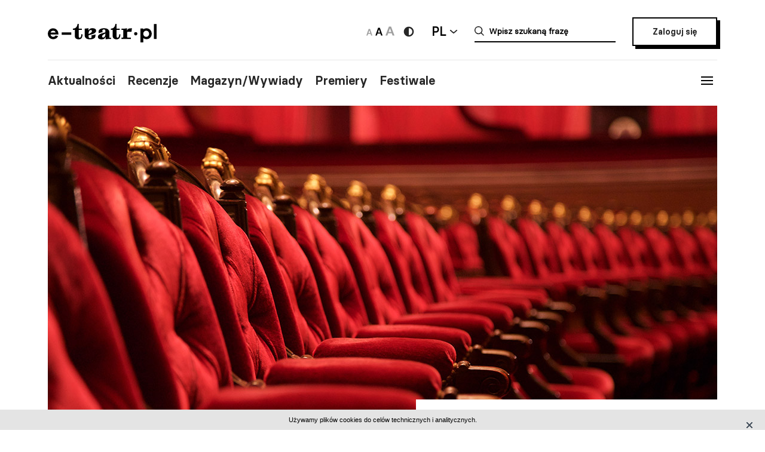

--- FILE ---
content_type: text/html; charset=UTF-8
request_url: https://e-teatr.pl/fundacja-inkubator-kultury-kulmiasto-t766
body_size: 7319
content:
<!doctype html>
<html xmlns="http://www.w3.org/1999/xhtml" lang="pl-PL">
  <head>
    <meta http-equiv="Content-type" content="text/html; charset=utf-8" />
<title>Fundacja Inkubator Kultury "Kulmiasto" | e-teatr.pl</title>
  <meta name="robots" content="index,follow" />
<meta name="keywords" content="teatr,teatry,sztuki,sztuka,aktorzy,aktor,premiery,premiera,repertuar,realizacje,realizacja,festiwale,festiwal,kariery,kariera,ruch teatralny" />
<meta name="description" content="Ogólnopolski wortal teatralny" />
<meta name="generator" content="ABDEO-v3.7.19.1" />
  <meta name="author" content="Instytut Teatralny" />
<meta property="og:locale" content="pl_PL">
<meta property="og:type" content="website">
<meta property="og:url" content="https://e-teatr.pl/fundacja-inkubator-kultury-kulmiasto-t766" />
<meta property="og:site_name" content="Teatr w Polsce - polski wortal teatralny" />
<meta property="og:title" content="Fundacja Inkubator Kultury &quot;Kulmiasto&quot; | e-teatr.pl" />
<meta property="og:description" content="Ogólnopolski wortal teatralny" />
  <meta property="og:image" content="https://e-teatr.pl/files/seo/et-og3.png" />
<meta property="og:image:alt" content="Teatr w Polsce - polski wortal teatralny" />
  <script>
    (function (i, s, o, g, r, a, m) {
      i['GoogleAnalyticsObject'] = r;
      i[r] = i[r] || function () {
        (i[r].q = i[r].q || []).push(arguments)
      }, i[r].l = 1 * new Date();
      a = s.createElement(o),
              m = s.getElementsByTagName(o)[0];
      a.async = 1;
      a.src = g;
      m.parentNode.insertBefore(a, m)
    })(window, document, 'script', 'https://www.google-analytics.com/analytics.js', 'ga');

    ga('create', 'UA-2035337-5', 'auto');
    ga('send', 'pageview');
  </script>
<meta name="ahrefs-site-verification" content="d0529a68e9780a3f06c26fca82986d57a92444a69bccfdbeb18d6ef8235fded8">
<meta name="bvm-site-verification" content="84d48a81b62775b5c44a6c4a66acdcc7ae4da01d"/><meta name="viewport" content="width=device-width, initial-scale=1, maximum-scale=1.0, user-scalable=no" />
  <link href="/fundacja-inkubator-kultury-kulmiasto-t766" rel="canonical"/><link rel="shortcut icon" href="https://e-teatr.pl/ETeatr/icons/favicon.ico">
<link href="https://fonts.googleapis.com/css?family=PT+Serif:700" rel="stylesheet">
<link rel="stylesheet" href="https://e-teatr.pl/ETeatr/css/659b9586ae518f40a741eb95a6e4b42e.1.063.css"/><!--[if lt IE 9]
  <script src="http://html5shim.googlecode.com/svn/trunk/html5.js"></script>
-->
<link rel="stylesheet" href="https://e-teatr.pl/ETeatr/css/new.css?ver=1.012">



<script src="https://e-teatr.pl/ETeatr/js/55e7dd3016ce4ac57b9a0f56af12f7c2.1.063.js"></script><script>
  var baseUrl='/';
  var provinces='[]';
  var visited = JSON.parse(localStorage.getItem('visited')) || [];
</script>
<link rel="manifest" href="https://e-teatr.pl/ETeatr/manifest.json" />
<link rel="apple-touch-icon" href="https://e-teatr.pl/ETeatr/icons/apple-icon.png">
<link rel="apple-touch-icon" sizes="57x57" href="https://e-teatr.pl/ETeatr/icons/apple-icon-57x57.png">
<link rel="apple-touch-icon" sizes="60x60" href="https://e-teatr.pl/ETeatr/icons/apple-icon-60x60.png">
<link rel="apple-touch-icon" sizes="72x72" href="https://e-teatr.pl/ETeatr/icons/apple-icon-72x72.png">
<link rel="apple-touch-icon" sizes="76x76" href="https://e-teatr.pl/ETeatr/icons/apple-icon-76x76.png">
<link rel="apple-touch-icon" sizes="114x114" href="https://e-teatr.pl/ETeatr/icons/apple-icon-114x114.png">
<link rel="apple-touch-icon" sizes="120x120" href="https://e-teatr.pl/ETeatr/icons/apple-icon-120x120.png">
<link rel="apple-touch-icon" sizes="144x144" href="https://e-teatr.pl/ETeatr/icons/apple-icon-144x144.png">
<link rel="apple-touch-icon" sizes="152x152" href="https://e-teatr.pl/ETeatr/icons/apple-icon-152x152.png">
<link rel="apple-touch-icon" sizes="180x180" href="https://e-teatr.pl/ETeatr/icons/apple-icon-180x180.png">
<link rel="apple-touch-icon" sizes="192x192" href="https://e-teatr.pl/ETeatr/icons/apple-icon.png">
<meta name="msapplication-TileImage" content="https://e-teatr.pl/ETeatr/icons/ms-icon-144x144.png">
<meta name="msapplication-TileColor" content="#ffffff">
<meta name="msapplication-square70x70logo" content="https://e-teatr.pl/ETeatr/icons/ms-icon-70x70.png">
<meta name="msapplication-square144x144logo" content="https://e-teatr.pl/ETeatr/icons/ms-icon-144x144.png">
<meta name="msapplication-square150x150logo" content="https://e-teatr.pl/ETeatr/icons/ms-icon-150x150.png">
<meta name="msapplication-square310x310logo" content="https://e-teatr.pl/ETeatr/icons/ms-icon-310x310.png">
<link rel="icon" type="image/png" href="https://e-teatr.pl/ETeatr/icons/favicon-16x16.png" sizes="16x16">
<link rel="icon" type="image/png" href="https://e-teatr.pl/ETeatr/icons/favicon-32x32.png" sizes="32x32">
<link rel="icon" type="image/png" href="https://e-teatr.pl/ETeatr/icons/favicon-96x96.png" sizes="96x96">  </head>
  <body>
    <script>
  var wcag = getCookie('wcag-class');
  var body = document.getElementsByTagName("body")[0];

  if (wcag.length > 0) {
    body.className = (body.className.length > 0 ? ' ' : '') + wcag;
    
    document.addEventListener('DOMContentLoaded', function() {
      $('header .logo').attr('src', $('header .logo').attr('data-hc-src'));
    }, false);
  }
</script>    <div class="preloader">
  <img src="https://e-teatr.pl/ETeatr/img/e-teatr-logo.gif" alt="Logo" >
</div>
<header>
  <div class="header-top">
    <div class="logo">
      <a href="/" title="e-teatr - strona główna">
        <img src="https://e-teatr.pl/ETeatr/img/logo_new.svg" data-n-src="https://e-teatr.pl/ETeatr/img/logo_new.svg" data-hc-src="https://e-teatr.pl/ETeatr/img/high-contrast/logo_new.svg" alt="e-teatr - strona główna" />
      </a>
    </div>
    <div class="header-right">
      <div class="accessibility-controls">
        <button class="font-size" data-size="small" onclick="setFontSize('small')">
          <img src="https://e-teatr.pl/ETeatr/img/a-small.svg" alt="Ikona duża">
        </button>
        <button class="font-size active" data-size="medium" onclick="setFontSize('medium')">
          <img src="https://e-teatr.pl/ETeatr/img/a-medium.svg" alt="Ikona średnia">
        </button>
        <button class="font-size" data-size="large" onclick="setFontSize('large')">
          <img src="https://e-teatr.pl/ETeatr/img/a-large.svg" alt="Ikona duża">
        </button>
        <div class="accessibility-color">
          <a href="" class="wcag-off accessibility" aria-label="Wersja wysokokontrastowa">
            <svg width="20" height="20" viewBox="0 0 20 20" fill="none" xmlns="http://www.w3.org/2000/svg">
              <path d="M10 18.3333C14.6024 18.3333 18.3333 14.6023 18.3333 9.99996C18.3333 5.39759 14.6024 1.66663 10 1.66663C5.39762 1.66663 1.66666 5.39759 1.66666 9.99996C1.66666 14.6023 5.39762 18.3333 10 18.3333Z" fill="#272727"/>
              <path d="M10 15.8333C11.5471 15.8333 13.0308 15.2187 14.1248 14.1247C15.2188 13.0308 15.8333 11.5471 15.8333 9.99996C15.8333 8.45286 15.2188 6.96913 14.1248 5.87517C13.0308 4.78121 11.5471 4.16663 10 4.16663V15.8333Z" fill="white"/>
            </svg>
          </a>
          <a href="" class="wcag-on accessibility" aria-label="Wyłącz kontrast">
            <svg width="20" height="20" viewBox="0 0 20 20" fill="none" xmlns="http://www.w3.org/2000/svg">
              <path d="M10 18.3333C14.6024 18.3333 18.3333 14.6023 18.3333 9.99996C18.3333 5.39759 14.6024 1.66663 10 1.66663C5.39762 1.66663 1.66666 5.39759 1.66666 9.99996C1.66666 14.6023 5.39762 18.3333 10 18.3333Z" fill="#ff0"/>
              <path d="M10 15.8333C11.5471 15.8333 13.0308 15.2187 14.1248 14.1247C15.2188 13.0308 15.8333 11.5471 15.8333 9.99996C15.8333 8.45286 15.2188 6.96913 14.1248 5.87517C13.0308 4.78121 11.5471 4.16663 10 4.16663V15.8333Z" fill="black"/>
            </svg>
          </a>
        </div>
      </div>
      <div class="language-dropdown-outer">
        <button class="language-head">PL</button>
        <div class="language-dropdown">
          <ul>
            <li>
              <a href="https://polishstage.pl/" target="blank">EN</a>
            </li>
          </ul>
        </div>
      </div>
      <div class="search search-mobile"></div>
      <div class="search-outer">
        <form action="/szukaj" method="get">
          <input autocomplete="off" class="search-form-input" oninput="Fr3exAutocomplete(this, 3, '#autocomplete-result', '/eteatr/e-teatr/autocomplete')" type="text" placeholder="Wpisz szukaną frazę" name="searchstr">
          <div id="autocomplete-result"></div>
        </form>
        <button class="closeSearch" aria-label="Close"></button>
      </div>
      <div class="header-btn">
                <a href="/login" class="button">Zaloguj się</a>
            </div>
    </div>
  </div>
  <div class="header-bottom">
    <div class="nav-menu">
      <ul>
                                                    <li><a data-base="https://e-teatr.pl/fundacja-inkubator-kultury-kulmiasto-t766" data-org="http://www.e-teatr.pl#aktualnosci" href="http://www.e-teatr.pl#aktualnosci"   class="" >Aktualności</a></li>
                                                                  <li><a data-base="https://e-teatr.pl/fundacja-inkubator-kultury-kulmiasto-t766" data-org="http://www.e-teatr.pl#recenzje" href="http://www.e-teatr.pl#recenzje"   class="" >Recenzje</a></li>
                                                                  <li><a data-base="https://e-teatr.pl/fundacja-inkubator-kultury-kulmiasto-t766" data-org="http://www.e-teatr.pl#magazyn" href="http://www.e-teatr.pl#magazyn"   class="" >Magazyn/Wywiady</a></li>
                                                                  <li><a data-base="https://e-teatr.pl/fundacja-inkubator-kultury-kulmiasto-t766" data-org="http://www.e-teatr.pl#premiery" href="http://www.e-teatr.pl#premiery"   class="" >Premiery</a></li>
                                                                  <li><a data-base="https://e-teatr.pl/fundacja-inkubator-kultury-kulmiasto-t766" data-org="http://www.e-teatr.pl#festiwale" href="http://www.e-teatr.pl#festiwale"   class="" >Festiwale</a></li>
                            <ul>
    </div>
    <button class="hamburger">
      <span class="line"></span>
      <span class="line"></span>
      <span class="line"></span>
    </button>
  </div>
  <div class="region-chooser modal">
    <div class="close">
      <span class="line"></span>
      <span class="line"></span>
      <span class="line"></span>
    </div>
    <div class="region-chooser-content">
      <h2>Wybierz województwo</h2>
      <div class="clear">
                  <ul>
                                                        <li><a data-base="https://e-teatr.pl/fundacja-inkubator-kultury-kulmiasto-t766" data-org="https://e-teatr.pl/baza-adresowa-dolnoslaskie" href="https://e-teatr.pl/baza-adresowa-dolnoslaskie"   class="" >dolnośląskie</a></li>
                                                                  <li><a data-base="https://e-teatr.pl/fundacja-inkubator-kultury-kulmiasto-t766" data-org="https://e-teatr.pl/baza-adresowa-kujawsko-pomorskie" href="https://e-teatr.pl/baza-adresowa-kujawsko-pomorskie"   class="" >kujawsko-pomorskie</a></li>
                                                                  <li><a data-base="https://e-teatr.pl/fundacja-inkubator-kultury-kulmiasto-t766" data-org="https://e-teatr.pl/baza-adresowa-lubelskie" href="https://e-teatr.pl/baza-adresowa-lubelskie"   class="" >lubelskie</a></li>
                                                                  <li><a data-base="https://e-teatr.pl/fundacja-inkubator-kultury-kulmiasto-t766" data-org="https://e-teatr.pl/baza-adresowa-lubuskie" href="https://e-teatr.pl/baza-adresowa-lubuskie"   class="" >lubuskie</a></li>
                                                                  <li><a data-base="https://e-teatr.pl/fundacja-inkubator-kultury-kulmiasto-t766" data-org="https://e-teatr.pl/baza-adresowa-lodzkie" href="https://e-teatr.pl/baza-adresowa-lodzkie"   class="" >łódzkie</a></li>
                                                                  <li><a data-base="https://e-teatr.pl/fundacja-inkubator-kultury-kulmiasto-t766" data-org="https://e-teatr.pl/baza-adresowa-malopolskie" href="https://e-teatr.pl/baza-adresowa-malopolskie"   class="" >małopolskie</a></li>
                                                                  <li><a data-base="https://e-teatr.pl/fundacja-inkubator-kultury-kulmiasto-t766" data-org="https://e-teatr.pl/baza-adresowa-mazowieckie" href="https://e-teatr.pl/baza-adresowa-mazowieckie"   class="" >mazowieckie</a></li>
                                                                  <li><a data-base="https://e-teatr.pl/fundacja-inkubator-kultury-kulmiasto-t766" data-org="https://e-teatr.pl/baza-adresowa-opolskie" href="https://e-teatr.pl/baza-adresowa-opolskie"   class="" >opolskie</a></li>
                                </ul>
          <ul>
                                                        <li><a data-base="https://e-teatr.pl/fundacja-inkubator-kultury-kulmiasto-t766" data-org="https://e-teatr.pl/baza-adresowa-podkarpackie" href="https://e-teatr.pl/baza-adresowa-podkarpackie"   class="" >podkarpackie</a></li>
                                                                  <li><a data-base="https://e-teatr.pl/fundacja-inkubator-kultury-kulmiasto-t766" data-org="https://e-teatr.pl/baza-adresowa-podlaskie" href="https://e-teatr.pl/baza-adresowa-podlaskie"   class="" >podlaskie</a></li>
                                                                  <li><a data-base="https://e-teatr.pl/fundacja-inkubator-kultury-kulmiasto-t766" data-org="https://e-teatr.pl/baza-adresowa-pomorskie" href="https://e-teatr.pl/baza-adresowa-pomorskie"   class="" >pomorskie</a></li>
                                                                  <li><a data-base="https://e-teatr.pl/fundacja-inkubator-kultury-kulmiasto-t766" data-org="https://e-teatr.pl/baza-adresowa-slaskie" href="https://e-teatr.pl/baza-adresowa-slaskie"   class="" >śląskie</a></li>
                                                                  <li><a data-base="https://e-teatr.pl/fundacja-inkubator-kultury-kulmiasto-t766" data-org="https://e-teatr.pl/baza-adresowa-swietokrzyskie" href="https://e-teatr.pl/baza-adresowa-swietokrzyskie"   class="" >świętokrzyskie</a></li>
                                                                  <li><a data-base="https://e-teatr.pl/fundacja-inkubator-kultury-kulmiasto-t766" data-org="https://e-teatr.pl/baza-adresowa-warminsko-mazurskie" href="https://e-teatr.pl/baza-adresowa-warminsko-mazurskie"   class="" >warmińsko-mazurskie</a></li>
                                                                  <li><a data-base="https://e-teatr.pl/fundacja-inkubator-kultury-kulmiasto-t766" data-org="https://e-teatr.pl/baza-adresowa-wielkopolskie" href="https://e-teatr.pl/baza-adresowa-wielkopolskie"   class="" >wielkopolskie</a></li>
                                                                  <li><a data-base="https://e-teatr.pl/fundacja-inkubator-kultury-kulmiasto-t766" data-org="https://e-teatr.pl/baza-adresowa-zachodniopomorskie" href="https://e-teatr.pl/baza-adresowa-zachodniopomorskie"   class="" >zachodniopomorskie</a></li>
                                </ul>
              </div>
    </div>
  </div>
  <nav class="menu">
    <ul>
              <li class="logout-btn search-mobile"><a href="/login">Zaloguj się</a></li>
            <li class="primary">
        <ul class="search-mobile">
                                                      <li><a data-base="https://e-teatr.pl/fundacja-inkubator-kultury-kulmiasto-t766" data-org="http://www.e-teatr.pl#aktualnosci" href="http://www.e-teatr.pl#aktualnosci"   class="" >Aktualności</a></li>
                                                                  <li><a data-base="https://e-teatr.pl/fundacja-inkubator-kultury-kulmiasto-t766" data-org="http://www.e-teatr.pl#recenzje" href="http://www.e-teatr.pl#recenzje"   class="" >Recenzje</a></li>
                                                                  <li><a data-base="https://e-teatr.pl/fundacja-inkubator-kultury-kulmiasto-t766" data-org="http://www.e-teatr.pl#magazyn" href="http://www.e-teatr.pl#magazyn"   class="" >Magazyn/Wywiady</a></li>
                                                                  <li><a data-base="https://e-teatr.pl/fundacja-inkubator-kultury-kulmiasto-t766" data-org="http://www.e-teatr.pl#premiery" href="http://www.e-teatr.pl#premiery"   class="" >Premiery</a></li>
                                                                  <li><a data-base="https://e-teatr.pl/fundacja-inkubator-kultury-kulmiasto-t766" data-org="http://www.e-teatr.pl#festiwale" href="http://www.e-teatr.pl#festiwale"   class="" >Festiwale</a></li>
                              </ul>
        <ul>
                                                      <li><a data-base="https://e-teatr.pl/fundacja-inkubator-kultury-kulmiasto-t766" data-org="https://e-teatr.pl/repertuar-mazowieckie" href="https://e-teatr.pl/repertuar-mazowieckie"   class="" >Repertuary</a></li>
                                                                  <li><a data-base="https://e-teatr.pl/fundacja-inkubator-kultury-kulmiasto-t766" data-org="https://e-teatr.pl/archiwum" href="https://e-teatr.pl/archiwum"   class="" >Archiwum</a></li>
                                                                  <li><a data-base="https://e-teatr.pl/fundacja-inkubator-kultury-kulmiasto-t766" data-org="http://www.e-teatr.pl#ogloszenia" href="http://www.e-teatr.pl#ogloszenia"   class="" >Ogłoszenia</a></li>
                                                                  <li><a data-base="https://e-teatr.pl/fundacja-inkubator-kultury-kulmiasto-t766" data-org="http://www.e-teatr.pl#baza-adresow" href="http://www.e-teatr.pl#baza-adresow"   class="" >Baza adresów</a></li>
                                                                  <li><a data-base="https://e-teatr.pl/fundacja-inkubator-kultury-kulmiasto-t766" data-org="https://e-teatr.pl/watki-tematyczne" href="https://e-teatr.pl/watki-tematyczne"   class="" >Wątki tematyczne</a></li>
                                                                  <li><a data-base="https://e-teatr.pl/fundacja-inkubator-kultury-kulmiasto-t766" data-org="https://e-teatr.pl/lista-ogloszen" href="https://e-teatr.pl/lista-ogloszen"   class="" >Lista ogłoszeń</a></li>
                                <li><a href="https://www.encyklopediateatru.pl/osoby" target="_blank">Baza osób</a></li>
          <li><a href="https://www.encyklopediateatru.pl/sztuki" target="_blank">Baza realizacji</a></li>
        </ul>
      </li>
            <li class="locations">
        <h4>Twoje ośrodki</h4>
        <ul>
                                                        <li data-province-id="18"><a href="/login">cały kraj</a></li>
                                                <li data-province-id="9"><a href="/login">dolnośląskie</a></li>
                                                <li data-province-id="20"><a href="/login">inne</a></li>
                                                <li data-province-id="6"><a href="/login">kujawsko-pomorskie</a></li>
                                                <li data-province-id="17"><a href="/login">lubelskie</a></li>
                                                <li data-province-id="8"><a href="/login">lubuskie</a></li>
                                                <li data-province-id="15"><a href="/login">Łódzkie</a></li>
                                                <li data-province-id="13"><a href="/login">małopolskie</a></li>
                                                <li data-province-id="5"><a href="/login">mazowieckie</a></li>
                                                <li data-province-id="11"><a href="/login">opolskie</a></li>
                                                <li data-province-id="16"><a href="/login">podkarpackie</a></li>
                                                <li data-province-id="2"><a href="/login">podlaskie</a></li>
                                                <li data-province-id="3"><a href="/login">pomorskie</a></li>
                                                <li data-province-id="12"><a href="/login">Śląskie</a></li>
                                                <li data-province-id="14"><a href="/login">Świętokrzyskie</a></li>
                                                <li data-province-id="1"><a href="/login">warmińsko-mazurskie</a></li>
                                                <li data-province-id="7"><a href="/login">wielkopolskie</a></li>
                                                <li data-province-id="19"><a href="/login">za granicą</a></li>
                                                <li data-province-id="4"><a href="/login">zachodniopomorskie</a></li>
                              </ul>
      </li>
    </ul>
  </nav>
  <!--  <h1>
          <a href="https://e-teatr.pl/files/resources/baner_mfg_750_200_2024.jpg" target="_blank">
              </a>
      </h1>
-->
</header>    <main>
  <section class="billboard billboard-with-border">
    <div class="billboard-top">
        
        <img src="https://e-teatr.pl/ETeatr/img/teatry-placeholder.jpg" alt="Fundacja Inkubator Kultury "Kulmiasto"" class="billboard-top-photo" />
            <div class="billboard-top-title">
                  <h1>Fundacja Inkubator Kultury "Kulmiasto"</h1>
                      </div>
    </div>
    <div class="billboard-info">
      <div class="billboard-management">
                      </div>
              <address>ul. Ludwika Waryńskiego 17/4 80-433 Gdańsk</address>
            <div class="billboard-info-cast">
                          <div>
                                      <a href="/cdn-cgi/l/email-protection#d9b2b6b7adb8b2ad99b2acb5b4b0b8aaadb6f7a9b5"><p><span class="__cf_email__" data-cfemail="87ece8e9f3e6ecf3c7ecf2ebeaeee6f4f3e8a9f7eb">[email&#160;protected]</span></p></a>
                      </div>
                                  <div>
                                      <a href="http://kulmiasto.pl" target="_blank" rel="nofollow noopener"><p>kulmiasto.pl</p></a>
              
          </div>
              </div>
    </div>
  </section>
          <section class="box box-theatre-repertoire" id="current-date-spectacles">
      <span class="chooser">
        <span class="chooser-prev" data-theater-id="766" data-month="02" data-year="2026" data-show-type="0" onclick="showSpectacles(this, '/eteatr/theaters/show-spectacles')"></span>
        <div class="chooser-month">Repertuar - Luty 2026</div>
        <span class="chooser-next" data-theater-id="766" data-month="02" data-year="2026" data-show-type="1" onclick="showSpectacles(this, '/eteatr/theaters/show-spectacles')"></span>
      </span>
                                                                <div class="art">
          Brak spektakli w danym miesiącu
        </div>
          </section>
    <div id="show-spectacles"></div>
                        <section class="box box-archive">
    <h2 class="center">Archiwum</h2>
    <div class="three-columns border">
              <div class="column">
          <ul class="newses-list">
                          <li>
                <a href="/kraj-carmen-spiewana-w-katedrze-a286580">
                  <p>Kraj. "Carmen" śpiewana w katedrze</p>
                                      <small>30.06.2020</small>
                                  </a>
              </li>
                          <li>
                <a href="/jestem-chory-na-lalki-a286603">
                  <p>Jestem chory na lalki</p>
                                      <small>30.06.2020</small>
                                  </a>
              </li>
                          <li>
                <a href="/gliwice-kolejna-internetowa-premiera-teatru-miejskiego-wkrotce-w-sieci-a286607">
                  <p>Gliwice. Kolejna internetowa premiera Teatru Miejskiego wkrótce w sieci</p>
                                      <small>30.06.2020</small>
                                  </a>
              </li>
                          <li>
                <a href="/kielce-zamiast-biurowca-remont-teatru-Zeromskiego-a286608">
                  <p>Kielce. Zamiast biurowca - remont Teatru Żeromskiego</p>
                                      <small>30.06.2020</small>
                                  </a>
              </li>
                      </ul>
        </div>
              <div class="column">
          <ul class="newses-list">
                          <li>
                <a href="/gdansk-jestem-sam-warsztaty-teatralno-kreatywne-a286609">
                  <p>Gdańsk. Jestem sam? Warsztaty teatralno-kreatywne</p>
                                      <small>30.06.2020</small>
                                  </a>
              </li>
                          <li>
                <a href="/Lodz-list-otwarty-ws-teatru-jaracza-a286610">
                  <p>Łódź. List otwarty ws. Teatru Jaracza</p>
                                      <small>30.06.2020</small>
                                  </a>
              </li>
                          <li>
                <a href="/warszawa-baletowy-i-operowy-poczatek-lata-w-teatrze-druga-strefa-a286611">
                  <p>Warszawa. Baletowy i operowy początek lata w Teatrze Druga Strefa</p>
                                      <small>30.06.2020</small>
                                  </a>
              </li>
                          <li>
                <a href="/nowy-jork-teatry-broadwayu-beda-zamkniete-co-najmniej-do-konca-roku-a286612">
                  <p>Nowy Jork. Teatry Broadwayu będą zamknięte co najmniej do końca roku</p>
                                      <small>30.06.2020</small>
                                  </a>
              </li>
                      </ul>
        </div>
              <div class="column">
          <ul class="newses-list">
                          <li>
                <a href="/katowice-izba-nie-przyjec-wraca-na-afisz-teatru-Zelaznego-a286613">
                  <p>Katowice. "Izba (nie) przyjęć" wraca na afisz Teatru Żelaznego</p>
                                      <small>30.06.2020</small>
                                  </a>
              </li>
                          <li>
                <a href="/Lodz-probuja-sztuke-davida-s-craiga-w-powszechnym-a286614">
                  <p>Łódź. Próbują sztukę Davida S. Craiga w Powszechnym</p>
                                      <small>30.06.2020</small>
                                  </a>
              </li>
                          <li>
                <a href="/lublin-centrum-kultury-chce-pomoc-artystom-w-czasie-pandemii-a286615">
                  <p>Lublin. Centrum Kultury chce pomóc artystom w czasie pandemii</p>
                                      <small>30.06.2020</small>
                                  </a>
              </li>
                          <li>
                <a href="/warszawa-teatr-imka-na-bemowie-a286616">
                  <p>Warszawa. Teatr Imka na Bemowie</p>
                                      <small>30.06.2020</small>
                                  </a>
              </li>
                      </ul>
        </div>
          </div>
  </section>
      <a href="javascript:void(0);" id="more-btn-archives" class="more" data-theater-ex-id="3508" data-spectacle-ex-id="0" data-accepted-spectacle-ex-id="0" data-festival-edition-ex-id="0" data-page="2" data-page-limit="12" onclick="showMoreArchives(this, '/eteatr/e-teatr/show-more-archives')">Pokaż 12 kolejnych artykułów</a>
    <section id="show-more-archives" class="more-articles-view"></section>
    
</main>    <footer>
  <div class="content">
    <h5>Wydawca i redakcja</h5>
    <div class="contact">
      <div class="column">
        <address>
          Instytut Teatralny im. Zbigniewa Raszewskiego<br>
ul. Jazdów 1<br>
00-467 Warszawa        </address>
        <a href="https://e-teatr.pl">www.e-teatr.pl</a>
        <a href="https://polishstage.pl">www.polishstage.pl</a>
      </div>
      <div class="column">
        <address>
          redakcja e-teatr.pl<br>
        </address>
        <a href="/cdn-cgi/l/email-protection#84f6e1e0e5efe7eee5c4edeaf7f0fdf0f1f0a9f0e1e5f0f6e5e8eafdaaf4e8"><span class="__cf_email__" data-cfemail="04766160656f676e65446d6a77707d70717029706165707665686a7d2a7468">[email&#160;protected]</span></a>
        <a href="https://www.e-teatr.pl/redakcja">Dowiedz się więcej o redakcji</a>
      </div>
      <div class="column">
        <p>
          Portal e-teatr.pl jest centralnym punktem na internetowej mapie polskiego teatru.<br>
Od 2004 roku jesteśmy najważniejszym, codziennym źródłem informacji dla środowiska.        </p>
        <br />&nbsp;
        <a href="/cdn-cgi/l/email-protection#a8dfdbd8c9dacbc1cde8cd85dccdc9dcda86d8c4"><span class="__cf_email__" data-cfemail="473034372635242e2207226a332226333569372b">[email&#160;protected]</span></a>
        <a href="https://www.instytut-teatralny.pl">www.instytut-teatralny.pl</a>
      </div>
    </div>
    <div class="footer-logo">
      <a href="https://www.twp2021.e-teatr.pl/" class="footer-logo-item" target="_blank">
        <img src="https://e-teatr.pl/ETeatr/img/theaters-in-poland-white.png" alt="Logo teatru w polsce">
      </a>
      <a href="https://www.encyklopediateatru.pl/" class="footer-logo-item" target="_blank">
        <img src="https://e-teatr.pl/ETeatr/img/logo-encyklopedia-tp-white.png" alt="Logo encyklopedia tp">
      </a>
      <a href="https://polishstage.pl" class="footer-logo-item" target="_blank">
        <img src="https://e-teatr.pl/ETeatr/img/logo-polishstage-white.png" alt="Logo polskiej sceny">
      </a>
      <a href="https://prospero.e-teatr.pl/" class="footer-logo-item" target="_blank">
        <img src="https://e-teatr.pl/ETeatr/img/logo-prospro-white.png" alt="Logo prospro">
      </a>
      <a href="https://www.instytut-teatralny.pl/" class="footer-logo-item" target="_blank">
        <img src="https://e-teatr.pl/ETeatr/img/logo-instytut-teatralny-white.png" alt="Logo instytutu teatralnego">
      </a>
    </div>
    <nav>
      <span>Copyright © 2026 e-teatr.pl</span>
      <a href="https://www.e-teatr.pl/polityka-prywatnosci">Polityka prywatności</a>
          </nav>
  </div>
</footer>


<script data-cfasync="false" src="/cdn-cgi/scripts/5c5dd728/cloudflare-static/email-decode.min.js"></script><script src="https://e-teatr.pl/ETeatr/js/7c90dbfb176148a60ea334a9b9faa163.1.063.js"></script><script>
  </script>
<script>
  $(document).ready(function () {
    $('.toggle-password-form').click(function (e) {
      $('.change-password-form').fadeToggle(500);
      e.preventDefault();
    });
    
    $('.profile-password-btn').click(function () {
      $('.change-password-form').hide();
    });
    
    $('#profile-change-password-form [type=submit]').click(function (event) {
      event.preventDefault();
      profileChangePassord();
    });
  });
  
  //------------------------------------------------------------------------------
  //! Walidacja zmiany hasla
  function profileChangePassord() {
    var validate = false;
    
    $('#profile-change-password-form').find('.elogin-error').text('');
      var passw = /^(?=.*\d)(?=.*[a-z])(?=.*[A-Z]).{6,20}$/;
      if ($('#profile-password-input').val() == '') {
        $('#profile-password-input').parent().find('.elogin-error').show();
        $('#profile-password-input').parent().find('.elogin-error').text('Nie uzupełnione pole');
      }
      else {
        var passwordTMP = $('#profile-password-input').val();
        if (passwordTMP.match(passw)) {
          validate = true;
        }
        else {
          $('#profile-change-password-form').parent().find('.elogin-error').show();
          $('#profile-change-password-form').find('.elogin-error').text('Hasło musi być z zakresu 6-20 znaków, posiadać liczbę, małą i dużą literę');
        }
      }
    
    if (validate === true) {
      $('#profile-change-password-form').submit();
    }
  } // profileChangePassord
  
  //------------------------------------------------------------------------------
  //! Pokazywanie popup z potwierdzeniem usuniecie konta
  function confirmDeleteUserAccount() {
    $('#confirm-delete-account-box').show();
  } // confirmDeleteUserAccount
  
  //------------------------------------------------------------------------------
  //! Usuwanie konta uzytkownika
  function deleteUserAccount(url) {
    var user_id = $('#user-to-delete-id').val();

    $.ajax({
      url: url,
      type: 'POST',
      data: {
        user_id: user_id
      },
      cache: false,
      success: function (response) { 
        if (response.status === 1) {
          window.location.href = response.url;
        }
        else {
          location.reload();
        }
      },
      error: function (response) {
        location.reload();
      }
    });
  } // deleteUserAccount
  
  //------------------------------------------------------------------------------
  //! Zamykanie popupu z potwierdzeniem usuniecia konta (anulowanie)
  function cancelUserAccount() {
    $('#confirm-delete-account-box').hide();
  } // cancelUserAccount
</script><!-- Hotjar Tracking Code for https://e-teatr.pl/ -->
<script>
    (function(h,o,t,j,a,r){
        h.hj=h.hj||function(){(h.hj.q=h.hj.q||[]).push(arguments)};
        h._hjSettings={hjid:2533773,hjsv:6};
        a=o.getElementsByTagName('head')[0];
        r=o.createElement('script');r.async=1;
        r.src=t+h._hjSettings.hjid+j+h._hjSettings.hjsv;
        a.appendChild(r);
    })(window,document,'https://static.hotjar.com/c/hotjar-','.js?sv=');
</script><div id="cookieFooter"></div><script>
  var cookies = jQuery(document).fr3exCookies({
    policyLink: 'https://www.e-teatr.pl/polityka-prywatnosci',
    rodo: false,
    cookieWarningText: 'Używamy plików cookies do celów technicznych i analitycznych.'
  });
</script><script type="application/ld+json">
{
  "@context": "https://schema.org",
  "@type": "WebSite",
  "url": "https://e-teatr.pl/",
  "potentialAction": {
    "@type": "SearchAction",
    "target": "https://e-teatr.pl/szukaj?searchstr={search_term_string}",
    "query-input": "required name=search_term_string"
  }
}
</script>  <script defer src="https://static.cloudflareinsights.com/beacon.min.js/vcd15cbe7772f49c399c6a5babf22c1241717689176015" integrity="sha512-ZpsOmlRQV6y907TI0dKBHq9Md29nnaEIPlkf84rnaERnq6zvWvPUqr2ft8M1aS28oN72PdrCzSjY4U6VaAw1EQ==" data-cf-beacon='{"version":"2024.11.0","token":"9970c1fa750b469aa2aed087d78934fd","r":1,"server_timing":{"name":{"cfCacheStatus":true,"cfEdge":true,"cfExtPri":true,"cfL4":true,"cfOrigin":true,"cfSpeedBrain":true},"location_startswith":null}}' crossorigin="anonymous"></script>
</body>
</html>